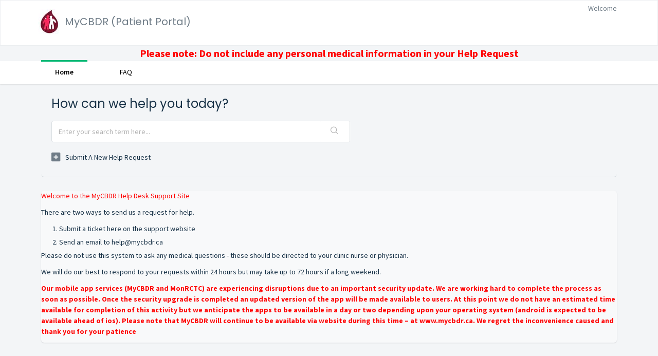

--- FILE ---
content_type: text/html; charset=utf-8
request_url: https://support.mycbdr.ca/support/home
body_size: 8129
content:
<!DOCTYPE html>
       
        <!--[if lt IE 7]><html class="no-js ie6 dew-dsm-theme " lang="en" dir="ltr" data-date-format="non_us"><![endif]-->       
        <!--[if IE 7]><html class="no-js ie7 dew-dsm-theme " lang="en" dir="ltr" data-date-format="non_us"><![endif]-->       
        <!--[if IE 8]><html class="no-js ie8 dew-dsm-theme " lang="en" dir="ltr" data-date-format="non_us"><![endif]-->       
        <!--[if IE 9]><html class="no-js ie9 dew-dsm-theme " lang="en" dir="ltr" data-date-format="non_us"><![endif]-->       
        <!--[if IE 10]><html class="no-js ie10 dew-dsm-theme " lang="en" dir="ltr" data-date-format="non_us"><![endif]-->       
        <!--[if (gt IE 10)|!(IE)]><!--><html class="no-js  dew-dsm-theme " lang="en" dir="ltr" data-date-format="non_us"><!--<![endif]-->
	<head>
		
		<!-- Title for the page -->
<title> Support : MyCBDR (Patient Portal) </title>

<!-- Meta information -->

      <meta charset="utf-8" />
      <meta http-equiv="X-UA-Compatible" content="IE=edge,chrome=1" />
      <meta name="description" content= "" />
      <meta name="author" content= "" />
       <meta property="og:title" content="Support" />  <meta property="og:url" content="https://support.mycbdr.ca/support/solutions" />  <meta property="og:image" content="https://s3.amazonaws.com/cdn.freshdesk.com/data/helpdesk/attachments/production/60000950482/logo/Vy_jig5MfimAFJnKs9aChopGGFXfYeMI9g.JPG?X-Amz-Algorithm=AWS4-HMAC-SHA256&amp;amp;X-Amz-Credential=AKIAS6FNSMY2XLZULJPI%2F20260119%2Fus-east-1%2Fs3%2Faws4_request&amp;amp;X-Amz-Date=20260119T160515Z&amp;amp;X-Amz-Expires=604800&amp;amp;X-Amz-SignedHeaders=host&amp;amp;X-Amz-Signature=c468c7f07f054aab4e45d88cc309d0395a3213f164a99d2c18628796db5f1fa6" />  <meta property="og:site_name" content="MyCBDR (Patient Portal)" />  <meta property="og:type" content="article" />  <meta name="twitter:title" content="Support" />  <meta name="twitter:url" content="https://support.mycbdr.ca/support/solutions" />  <meta name="twitter:image" content="https://s3.amazonaws.com/cdn.freshdesk.com/data/helpdesk/attachments/production/60000950482/logo/Vy_jig5MfimAFJnKs9aChopGGFXfYeMI9g.JPG?X-Amz-Algorithm=AWS4-HMAC-SHA256&amp;amp;X-Amz-Credential=AKIAS6FNSMY2XLZULJPI%2F20260119%2Fus-east-1%2Fs3%2Faws4_request&amp;amp;X-Amz-Date=20260119T160515Z&amp;amp;X-Amz-Expires=604800&amp;amp;X-Amz-SignedHeaders=host&amp;amp;X-Amz-Signature=c468c7f07f054aab4e45d88cc309d0395a3213f164a99d2c18628796db5f1fa6" />  <meta name="twitter:card" content="summary" />  <link rel="canonical" href="https://support.mycbdr.ca/support/solutions" /> 

<!-- Responsive setting -->
<link rel="apple-touch-icon" href="/assets/misc/favicon.ico?702017" />
        <link rel="apple-touch-icon" sizes="72x72" href="/assets/misc/favicon.ico?702017" />
        <link rel="apple-touch-icon" sizes="114x114" href="/assets/misc/favicon.ico?702017" />
        <link rel="apple-touch-icon" sizes="144x144" href="/assets/misc/favicon.ico?702017" />
        <meta name="viewport" content="width=device-width, initial-scale=1.0, maximum-scale=5.0, user-scalable=yes" /> 
		
		<!-- Adding meta tag for CSRF token -->
		<meta name="csrf-param" content="authenticity_token" />
<meta name="csrf-token" content="gfV2+YJ1AskNqsGlrcJ1ll2xlRP+V8rg4s0AlAtRKZDrpH4yHUJxbf2n2HM3KGrqvo9i3eT6m0UKUNIbPN3QoA==" />
		<!-- End meta tag for CSRF token -->
		
		<!-- Fav icon for portal -->
		<link rel='shortcut icon' href='/assets/misc/favicon.ico?702017' />

		<!-- Base stylesheet -->
 
		<link rel="stylesheet" media="print" href="https://assets1.freshdesk.com/assets/cdn/portal_print-6e04b27f27ab27faab81f917d275d593fa892ce13150854024baaf983b3f4326.css" />
	  		<link rel="stylesheet" media="screen" href="https://assets10.freshdesk.com/assets/cdn/falcon_portal_utils-a58414d6bc8bc6ca4d78f5b3f76522e4970de435e68a5a2fedcda0db58f21600.css" />	

		
		<!-- Theme stylesheet -->

		<link href="/support/theme.css?v=4&amp;d=1655264151" media="screen" rel="stylesheet" type="text/css">

		<!-- Google font url if present -->
		<link href='https://fonts.googleapis.com/css?family=Source+Sans+Pro:regular,italic,600,700,700italic|Poppins:regular,600,700' rel='stylesheet' type='text/css' nonce='Mh3ZKyf8PDRiLeR5NRUO6A=='>

		<!-- Including default portal based script framework at the top -->
		<script src="https://assets8.freshdesk.com/assets/cdn/portal_head_v2-d07ff5985065d4b2f2826fdbbaef7df41eb75e17b915635bf0413a6bc12fd7b7.js"></script>
		<!-- Including syntexhighlighter for portal -->
		<script src="https://assets5.freshdesk.com/assets/cdn/prism-841b9ba9ca7f9e1bc3cdfdd4583524f65913717a3ab77714a45dd2921531a402.js"></script>

		

		<!-- Access portal settings information via javascript -->
		 <script type="text/javascript">     var portal = {"language":"en","name":"MyCBDR (Patient Portal)","contact_info":"","current_page_name":"portal_home","current_tab":"home","vault_service":{"url":"https://vault-service.freshworks.com/data","max_try":2,"product_name":"fd"},"current_account_id":1319166,"preferences":{"bg_color":"#f3f5f7","header_color":"#ffffff","help_center_color":"#f3f5f7","footer_color":"#183247","tab_color":"#ffffff","tab_hover_color":"#02b875","btn_background":"#f3f5f7","btn_primary_background":"#02b875","baseFont":"Source Sans Pro","textColor":"#183247","headingsFont":"Poppins","headingsColor":"#183247","linkColor":"#183247","linkColorHover":"#2753d7","inputFocusRingColor":"#02b875","nonResponsive":"false"},"image_placeholders":{"spacer":"https://assets1.freshdesk.com/assets/misc/spacer.gif","profile_thumb":"https://assets7.freshdesk.com/assets/misc/profile_blank_thumb-4a7b26415585aebbd79863bd5497100b1ea52bab8df8db7a1aecae4da879fd96.jpg","profile_medium":"https://assets7.freshdesk.com/assets/misc/profile_blank_medium-1dfbfbae68bb67de0258044a99f62e94144f1cc34efeea73e3fb85fe51bc1a2c.jpg"},"falcon_portal_theme":true};     var attachment_size = 20;     var blocked_extensions = "";     var allowed_extensions = "";     var store = { 
        ticket: {},
        portalLaunchParty: {} };    store.portalLaunchParty.ticketFragmentsEnabled = false;    store.pod = "us-east-1";    store.region = "US"; </script> 


			
	</head>
	<body>
            	
		
		
		
	<header class="banner">
		<div class="banner-wrapper page">
			<div class="banner-title">
				<a href="http://www.mycbdr.ca"class='portal-logo'><span class="portal-img"><i></i>
                    <img src='https://s3.amazonaws.com/cdn.freshdesk.com/data/helpdesk/attachments/production/60000950482/logo/Vy_jig5MfimAFJnKs9aChopGGFXfYeMI9g.JPG' alt="Logo"
                        onerror="default_image_error(this)" data-type="logo" />
                 </span></a>
				<h1 class="ellipsis heading">MyCBDR (Patient Portal)</h1>
			</div>
			<nav class="banner-nav">
				 <div class="welcome">Welcome <b></b> </div>  <b><a href="/support/login"><b>Login</b></a></b>
			</nav>
		</div>
	</header>
<center><b><h3><font color="red">Please note: Do not include any personal medical information in your Help Request</font></h3></b></center>
	<nav class="page-tabs">
		<div class="page no-padding no-header-tabs">
			
				<a data-toggle-dom="#header-tabs" href="#" data-animated="true" class="mobile-icon-nav-menu show-in-mobile"></a>
				<div class="nav-link" id="header-tabs">
					
						
							<a href="/support/home" class="active">Home</a>
						
					
						
							<a href="/support/solutions" class="">Solutions</a>
						
					
				</div>
			
		</div>
	</nav>

<!-- Search and page links for the page -->



<script>  
        jQuery(document).ready( function() {
          jQuery(".hc-nav span:contains('New support ticket')").text("Submit a New Help Request");
          
     });
 </script>


<div class="page">
	
	
	<!-- Search and page links for the page -->
	
		<section class="help-center rounded-6">	
			<div class="hc-search">
				<div class="hc-search-c">
					<h2 class="heading hide-in-mobile">How can we help you today?</h2>
					<form class="hc-search-form print--remove" autocomplete="off" action="/support/search" id="hc-search-form" data-csrf-ignore="true">
	<div class="hc-search-input">
	<label for="support-search-input" class="hide">Enter your search term here...</label>
		<input placeholder="Enter your search term here..." type="text"
			name="term" class="special" value=""
            rel="page-search" data-max-matches="10" id="support-search-input">
	</div>
	<div class="hc-search-button">
		<button class="btn btn-primary" aria-label="Search" type="submit" autocomplete="off">
			<i class="mobile-icon-search hide-tablet"></i>
			<span class="hide-in-mobile">
				Search
			</span>
		</button>
	</div>
</form>
				</div>
			</div>
			<div class="hc-nav ">				
				 <nav>   <div>
              <a href="/support/tickets/new" class="mobile-icon-nav-newticket new-ticket ellipsis" title="New support ticket">
                <span> New support ticket </span>
              </a>
            </div>   <div>
              <a href="/support/tickets" class="mobile-icon-nav-status check-status ellipsis" title="Check ticket status">
                <span>Check ticket status</span>
              </a>
            </div>  </nav>
			</div>
		</section>
	

	<!--Notification Messages -->
	 <div class="alert alert-with-close notice hide" id="noticeajax"></div> 

	
	<div class="c-wrapper">		
		<!--
<section class="main content rounded-6 min-height-on-desktop fc-portal-solution-home" id="solutions-index-home">
	<h2 class="heading">Knowledge base</h2>
	
		
		<div class="cs-s">
			<h3 class="heading"><a href="/support/solutions/60000248612">FAQs MyCBDR</a></h3>
			<div class="cs-g-c">
				
					<section class="cs-g article-list">
						<div class="list-lead">
							<a href="/support/solutions/folders/60000364652" title="FAQ&#39;s"> FAQ&#39;s <span class='item-count'>11</span></a>
						</div>
						<ul>			<li>
				<div class="ellipsis">
					<a href="/support/solutions/articles/60001495839-how-come-i-can-t-see-the-mycbdr-app-in-the-apple-play-store-">How come I can&#39;t see the MyCBDR app in the Apple/Play Store?</a>
				</div>
			</li>
			<li>
				<div class="ellipsis">
					<a href="/support/solutions/articles/60000855472-why-am-i-being-asked-to-change-my-password">Why am I being asked to change my password</a>
				</div>
			</li>
			<li>
				<div class="ellipsis">
					<a href="/support/solutions/articles/60000677507-fixing-error-message-for-ie-8-9-10-users">Fixing error message for IE 8,9,10 users</a>
				</div>
			</li>
			<li>
				<div class="ellipsis">
					<a href="/support/solutions/articles/60000601692-it-s-been-more-than-48-hours-since-i-registered-why-have-i-not-received-a-temporary-password-">It&#39;s been more than 48 hours since I registered. Why have I not received a temporary password?</a>
				</div>
			</li>
			<li>
				<div class="ellipsis">
					<a href="/support/solutions/articles/60000600037-why-can-t-i-enter-more-than-100-vials-at-a-time-in-received-products-">Why can&#39;t I enter more than 100 vials at a time in Received Products?</a>
				</div>
			</li>
</ul><a href="/support/solutions/folders/60000364652" class="see-more">See all 11 articles</a>
					</section>
				
					<section class="cs-g article-list">
						<div class="list-lead">
							<a href="/support/solutions/folders/60000365250" title="Tutorials"> Tutorials <span class='item-count'>11</span></a>
						</div>
						<ul>			<li>
				<div class="ellipsis">
					<a href="/support/solutions/articles/60001495619-how-to-discard-a-product">How to discard a product</a>
				</div>
			</li>
			<li>
				<div class="ellipsis">
					<a href="/support/solutions/articles/60001495384-password-reset-on-the-mycbdr-site">Password Reset on the myCBDR site</a>
				</div>
			</li>
			<li>
				<div class="ellipsis">
					<a href="/support/solutions/articles/60000710638-password-reset-on-the-mycbdr-app">Password Reset on the myCBDR app</a>
				</div>
			</li>
			<li>
				<div class="ellipsis">
					<a href="/support/solutions/articles/60000694739-mycbdr-app-set-up-instructions-video">MyCBDR app set up instructions - Video</a>
				</div>
			</li>
			<li>
				<div class="ellipsis">
					<a href="/support/solutions/articles/60000694738-mycbdr-web-set-up-instructions-video">MyCBDR web set up instructions - Video</a>
				</div>
			</li>
</ul><a href="/support/solutions/folders/60000365250" class="see-more">See all 11 articles</a>
					</section>
				
			</div>
		</div>	
		
	
		
		<div class="cs-s">
			<h3 class="heading"><a href="/support/solutions/60000294264">MyCBDR - Checklists</a></h3>
			<div class="cs-g-c">
				
					<section class="cs-g article-list">
						<div class="list-lead">
							<a href="/support/solutions/folders/60000432825" title="Checklists"> Checklists <span class='item-count'>1</span></a>
						</div>
						<ul>			<li>
				<div class="ellipsis">
					<a href="/support/solutions/articles/60000606826-checklist-registering-for-mycbdr">Checklist- Registering for MyCBDR</a>
				</div>
			</li>
</ul>
					</section>
				
			</div>
		</div>	
		
	
		
		<div class="cs-s">
			<h3 class="heading"><a href="/support/solutions/60000319939">Mon RCTC- Base de connaissances</a></h3>
			<div class="cs-g-c">
				
					<section class="cs-g article-list">
						<div class="list-lead">
							<a href="/support/solutions/folders/60000472164" title="MonRCTC FAQ"> MonRCTC FAQ <span class='item-count'>13</span></a>
						</div>
						<ul>			<li>
				<div class="ellipsis">
					<a href="/support/solutions/articles/60000670561-mon-mot-de-passe-temporaire-ne-fonctionne-pas-pourquoi-">Mon mot de passe temporaire ne fonctionne pas. Pourquoi?</a>
				</div>
			</li>
			<li>
				<div class="ellipsis">
					<a href="/support/solutions/articles/60000670562-il-n-y-a-aucun-produit-%C3%A0-s%C3%A9lectionner-dans-monrctc-mycbdr-enregistrer-un-produit-pourquoi-">Il n&#39;y a aucun produit à sélectionner dans MonRCTC/MyCBDR Enregistrer un produit. Pourquoi?</a>
				</div>
			</li>
			<li>
				<div class="ellipsis">
					<a href="/support/solutions/articles/60000670563-informations-importantes-l-actualisation-de-l-application-monrctc-mycbdr">Informations importantes l&#39;actualisation de l’ Application MonRCTC/MyCBDR</a>
				</div>
			</li>
			<li>
				<div class="ellipsis">
					<a href="/support/solutions/articles/60000670565-informations-importantes-des-probl%C3%A8mes-de-l-actualisation-de-l-application-android-mis-%C3%A0-jour-le-12-">Informations importantes des problèmes de l&#39;actualisation de l&#39;Application Android- Mis à jour le 12 juin</a>
				</div>
			</li>
			<li>
				<div class="ellipsis">
					<a href="/support/solutions/articles/60000672360-ca-fait-plus-de-48-heures-que-je-me-suis-inscrit-e-pourquoi-n-ai-je-pas-recu-un-mot-de-passe-tempor">Ça fait plus de 48 heures que je me suis inscrit(e). Pourquoi n&#39;ai-je pas reçu un mot de passe temporaire?</a>
				</div>
			</li>
</ul><a href="/support/solutions/folders/60000472164" class="see-more">See all 13 articles</a>
					</section>
				
			</div>
		</div>	
		
	
</section>
-->


<p><font color="red"> Welcome to the MyCBDR Help Desk Support Site</font></p>
<p>There are two ways to send us a request for help.</p>
<ul>1. Submit a ticket here on the support website</ul>
<ul>2. Send an email to help@mycbdr.ca</ul>

<p>Please do not use this system to ask any medical questions - these should be directed to your clinic nurse or physician.<p>
<p>We will do our best to respond to your requests within 24 hours but may take up to 72 hours if a long weekend.</p>

<p><b><font color="red">Our mobile app services (MyCBDR and MonRCTC) are experiencing disruptions due to an important security update. We are working hard to complete the 
process as soon as possible. Once the security upgrade is completed an updated version of the app will be made available to users. At this point 
we do not have an estimated time available for completion of this activity but we anticipate the apps to be available in a day or two depending 
upon your operating system (android is expected to be available ahead of ios). Please note that MyCBDR will 
  continue to be available via website during this time – at www.mycbdr.ca. We regret the inconvenience caused and thank you for your patience</b></p>


<script>jQuery('a[href="/support/tickets"]').hide();</script>


	</div>
	

	

</div>

	<footer class="footer rounded-6">
		<nav class="footer-links page no-padding">
			
					
						<a href="/support/home" class="active">Home</a>
					
						<a href="/support/solutions" class="">Solutions</a>
					
			
			
			
		</nav>
	</footer>
	

<script>
    jQuery(document).ready( function() {
        jQuery(".page-tabs a:contains(Solutions)").text("FAQ");
    });
</script>



			<script src="https://assets5.freshdesk.com/assets/cdn/portal_bottom-0fe88ce7f44d512c644a48fda3390ae66247caeea647e04d017015099f25db87.js"></script>

		<script src="https://assets10.freshdesk.com/assets/cdn/redactor-642f8cbfacb4c2762350a557838bbfaadec878d0d24e9a0d8dfe90b2533f0e5d.js"></script> 
		<script src="https://assets5.freshdesk.com/assets/cdn/lang/en-4a75f878b88f0e355c2d9c4c8856e16e0e8e74807c9787aaba7ef13f18c8d691.js"></script>
		<!-- for i18n-js translations -->
  		<script src="https://assets2.freshdesk.com/assets/cdn/i18n/portal/en-7dc3290616af9ea64cf8f4a01e81b2013d3f08333acedba4871235237937ee05.js"></script>
		<!-- Including default portal based script at the bottom -->
		<script nonce="Mh3ZKyf8PDRiLeR5NRUO6A==">
//<![CDATA[
	
	jQuery(document).ready(function() {
					
		// Setting the locale for moment js
		moment.lang('en');

		var validation_meassages = {"required":"This field is required.","remote":"Please fix this field.","email":"Please enter a valid email address.","url":"Please enter a valid URL.","date":"Please enter a valid date.","dateISO":"Please enter a valid date ( ISO ).","number":"Please enter a valid number.","digits":"Please enter only digits.","creditcard":"Please enter a valid credit card number.","equalTo":"Please enter the same value again.","two_decimal_place_warning":"Value cannot have more than 2 decimal digits","select2_minimum_limit":"Please type %{char_count} or more letters","select2_maximum_limit":"You can only select %{limit} %{container}","maxlength":"Please enter no more than {0} characters.","minlength":"Please enter at least {0} characters.","rangelength":"Please enter a value between {0} and {1} characters long.","range":"Please enter a value between {0} and {1}.","max":"Please enter a value less than or equal to {0}.","min":"Please enter a value greater than or equal to {0}.","select2_maximum_limit_jq":"You can only select {0} {1}","facebook_limit_exceed":"Your Facebook reply was over 8000 characters. You'll have to be more clever.","messenger_limit_exceeded":"Oops! You have exceeded Messenger Platform's character limit. Please modify your response.","not_equal_to":"This element should not be equal to","email_address_invalid":"One or more email addresses are invalid.","twitter_limit_exceed":"Oops! You have exceeded Twitter's character limit. You'll have to modify your response.","password_does_not_match":"The passwords don't match. Please try again.","valid_hours":"Please enter a valid hours.","reply_limit_exceed":"Your reply was over 2000 characters. You'll have to be more clever.","url_format":"Invalid URL format","url_without_slash":"Please enter a valid URL without '/'","link_back_url":"Please enter a valid linkback URL","requester_validation":"Please enter a valid requester details or <a href=\"#\" id=\"add_requester_btn_proxy\">add new requester.</a>","agent_validation":"Please enter valid agent details","email_or_phone":"Please enter a Email or Phone Number","upload_mb_limit":"Upload exceeds the available 15MB limit","invalid_image":"Invalid image format","atleast_one_role":"At least one role is required for the agent","invalid_time":"Invalid time.","remote_fail":"Remote validation failed","trim_spaces":"Auto trim of leading & trailing whitespace","hex_color_invalid":"Please enter a valid hex color value.","name_duplication":"The name already exists.","invalid_value":"Invalid value","invalid_regex":"Invalid Regular Expression","same_folder":"Cannot move to the same folder.","maxlength_255":"Please enter less than 255 characters","decimal_digit_valid":"Value cannot have more than 2 decimal digits","atleast_one_field":"Please fill at least {0} of these fields.","atleast_one_portal":"Select atleast one portal.","custom_header":"Please type custom header in the format -  header : value","same_password":"Should be same as Password","select2_no_match":"No matching %{container} found","integration_no_match":"no matching data...","time":"Please enter a valid time","valid_contact":"Please add a valid contact","field_invalid":"This field is invalid","select_atleast_one":"Select at least one option.","ember_method_name_reserved":"This name is reserved and cannot be used. Please choose a different name."}	

		jQuery.extend(jQuery.validator.messages, validation_meassages );


		jQuery(".call_duration").each(function () {
			var format,time;
			if (jQuery(this).data("time") === undefined) { return; }
			if(jQuery(this).hasClass('freshcaller')){ return; }
			time = jQuery(this).data("time");
			if (time>=3600) {
			 format = "hh:mm:ss";
			} else {
				format = "mm:ss";
			}
			jQuery(this).html(time.toTime(format));
		});
	});

	// Shortcuts variables
	var Shortcuts = {"global":{"help":"?","save":"mod+return","cancel":"esc","search":"/","status_dialog":"mod+alt+return","save_cuctomization":"mod+shift+s"},"app_nav":{"dashboard":"g d","tickets":"g t","social":"g e","solutions":"g s","forums":"g f","customers":"g c","reports":"g r","admin":"g a","ticket_new":"g n","compose_email":"g m"},"pagination":{"previous":"alt+left","next":"alt+right","alt_previous":"j","alt_next":"k"},"ticket_list":{"ticket_show":"return","select":"x","select_all":"shift+x","search_view":"v","show_description":"space","unwatch":"w","delete":"#","pickup":"@","spam":"!","close":"~","silent_close":"alt+shift+`","undo":"z","reply":"r","forward":"f","add_note":"n","scenario":"s"},"ticket_detail":{"toggle_watcher":"w","reply":"r","forward":"f","add_note":"n","close":"~","silent_close":"alt+shift+`","add_time":"m","spam":"!","delete":"#","show_activities_toggle":"}","properties":"p","expand":"]","undo":"z","select_watcher":"shift+w","go_to_next":["j","down"],"go_to_previous":["k","up"],"scenario":"s","pickup":"@","collaboration":"d"},"social_stream":{"search":"s","go_to_next":["j","down"],"go_to_previous":["k","up"],"open_stream":["space","return"],"close":"esc","reply":"r","retweet":"shift+r"},"portal_customizations":{"preview":"mod+shift+p"},"discussions":{"toggle_following":"w","add_follower":"shift+w","reply_topic":"r"}};
	
	// Date formats
	var DATE_FORMATS = {"non_us":{"moment_date_with_week":"ddd, D MMM, YYYY","datepicker":"d M, yy","datepicker_escaped":"d M yy","datepicker_full_date":"D, d M, yy","mediumDate":"d MMM, yyyy"},"us":{"moment_date_with_week":"ddd, MMM D, YYYY","datepicker":"M d, yy","datepicker_escaped":"M d yy","datepicker_full_date":"D, M d, yy","mediumDate":"MMM d, yyyy"}};

	var lang = { 
		loadingText: "Please Wait...",
		viewAllTickets: "View all tickets"
	};


//]]>
</script> 

		

		
		<script type="text/javascript">
     		I18n.defaultLocale = "en";
     		I18n.locale = "en";
		</script>
			
    	


		<!-- Include dynamic input field script for signup and profile pages (Mint theme) -->

	</body>
</html>
